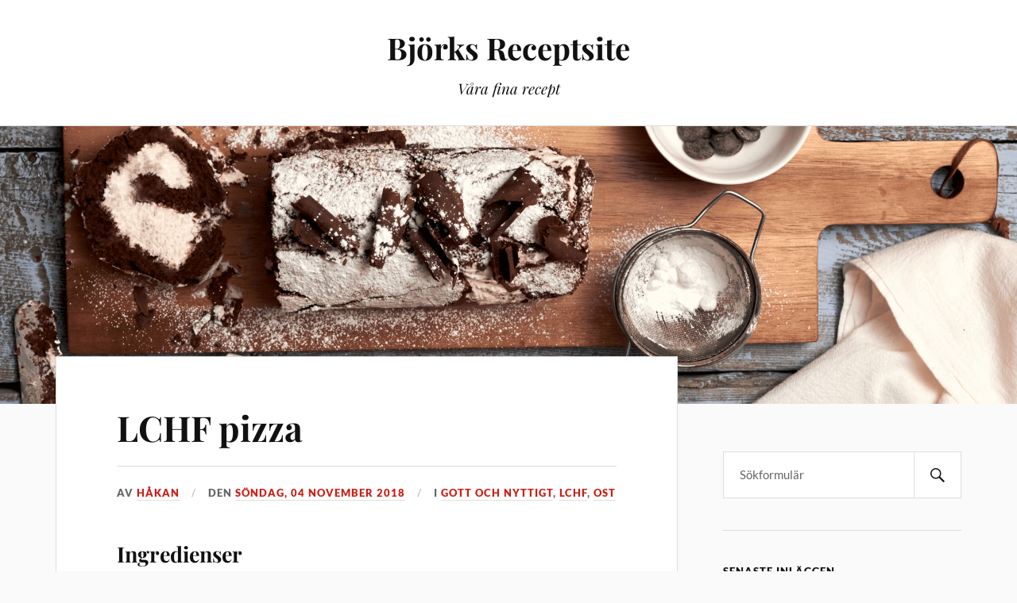

--- FILE ---
content_type: text/html; charset=UTF-8
request_url: https://recept.bjorknet.com/2018/11/lchf-pizza/
body_size: 9173
content:
<!DOCTYPE html>

<html class="no-js" lang="sv-SE">

	<head profile="http://gmpg.org/xfn/11">

		<meta http-equiv="Content-Type" content="text/html; charset=UTF-8" />
		<meta name="viewport" content="width=device-width, initial-scale=1.0, maximum-scale=1.0, user-scalable=no" >

		<title>LCHF pizza &#8211; Björks Receptsite</title>
<meta name='robots' content='max-image-preview:large' />
	<style>img:is([sizes="auto" i], [sizes^="auto," i]) { contain-intrinsic-size: 3000px 1500px }</style>
	<script>document.documentElement.className = document.documentElement.className.replace("no-js","js");</script>
<link rel='dns-prefetch' href='//secure.gravatar.com' />
<link rel='dns-prefetch' href='//stats.wp.com' />
<link rel='dns-prefetch' href='//v0.wordpress.com' />
<link rel='preconnect' href='//i0.wp.com' />
<link rel='preconnect' href='//c0.wp.com' />
<link rel="alternate" type="application/rss+xml" title="Björks Receptsite &raquo; Webbflöde" href="https://recept.bjorknet.com/feed/" />
<script type="text/javascript">
/* <![CDATA[ */
window._wpemojiSettings = {"baseUrl":"https:\/\/s.w.org\/images\/core\/emoji\/16.0.1\/72x72\/","ext":".png","svgUrl":"https:\/\/s.w.org\/images\/core\/emoji\/16.0.1\/svg\/","svgExt":".svg","source":{"concatemoji":"https:\/\/recept.bjorknet.com\/wp-includes\/js\/wp-emoji-release.min.js?ver=6.8.3"}};
/*! This file is auto-generated */
!function(s,n){var o,i,e;function c(e){try{var t={supportTests:e,timestamp:(new Date).valueOf()};sessionStorage.setItem(o,JSON.stringify(t))}catch(e){}}function p(e,t,n){e.clearRect(0,0,e.canvas.width,e.canvas.height),e.fillText(t,0,0);var t=new Uint32Array(e.getImageData(0,0,e.canvas.width,e.canvas.height).data),a=(e.clearRect(0,0,e.canvas.width,e.canvas.height),e.fillText(n,0,0),new Uint32Array(e.getImageData(0,0,e.canvas.width,e.canvas.height).data));return t.every(function(e,t){return e===a[t]})}function u(e,t){e.clearRect(0,0,e.canvas.width,e.canvas.height),e.fillText(t,0,0);for(var n=e.getImageData(16,16,1,1),a=0;a<n.data.length;a++)if(0!==n.data[a])return!1;return!0}function f(e,t,n,a){switch(t){case"flag":return n(e,"\ud83c\udff3\ufe0f\u200d\u26a7\ufe0f","\ud83c\udff3\ufe0f\u200b\u26a7\ufe0f")?!1:!n(e,"\ud83c\udde8\ud83c\uddf6","\ud83c\udde8\u200b\ud83c\uddf6")&&!n(e,"\ud83c\udff4\udb40\udc67\udb40\udc62\udb40\udc65\udb40\udc6e\udb40\udc67\udb40\udc7f","\ud83c\udff4\u200b\udb40\udc67\u200b\udb40\udc62\u200b\udb40\udc65\u200b\udb40\udc6e\u200b\udb40\udc67\u200b\udb40\udc7f");case"emoji":return!a(e,"\ud83e\udedf")}return!1}function g(e,t,n,a){var r="undefined"!=typeof WorkerGlobalScope&&self instanceof WorkerGlobalScope?new OffscreenCanvas(300,150):s.createElement("canvas"),o=r.getContext("2d",{willReadFrequently:!0}),i=(o.textBaseline="top",o.font="600 32px Arial",{});return e.forEach(function(e){i[e]=t(o,e,n,a)}),i}function t(e){var t=s.createElement("script");t.src=e,t.defer=!0,s.head.appendChild(t)}"undefined"!=typeof Promise&&(o="wpEmojiSettingsSupports",i=["flag","emoji"],n.supports={everything:!0,everythingExceptFlag:!0},e=new Promise(function(e){s.addEventListener("DOMContentLoaded",e,{once:!0})}),new Promise(function(t){var n=function(){try{var e=JSON.parse(sessionStorage.getItem(o));if("object"==typeof e&&"number"==typeof e.timestamp&&(new Date).valueOf()<e.timestamp+604800&&"object"==typeof e.supportTests)return e.supportTests}catch(e){}return null}();if(!n){if("undefined"!=typeof Worker&&"undefined"!=typeof OffscreenCanvas&&"undefined"!=typeof URL&&URL.createObjectURL&&"undefined"!=typeof Blob)try{var e="postMessage("+g.toString()+"("+[JSON.stringify(i),f.toString(),p.toString(),u.toString()].join(",")+"));",a=new Blob([e],{type:"text/javascript"}),r=new Worker(URL.createObjectURL(a),{name:"wpTestEmojiSupports"});return void(r.onmessage=function(e){c(n=e.data),r.terminate(),t(n)})}catch(e){}c(n=g(i,f,p,u))}t(n)}).then(function(e){for(var t in e)n.supports[t]=e[t],n.supports.everything=n.supports.everything&&n.supports[t],"flag"!==t&&(n.supports.everythingExceptFlag=n.supports.everythingExceptFlag&&n.supports[t]);n.supports.everythingExceptFlag=n.supports.everythingExceptFlag&&!n.supports.flag,n.DOMReady=!1,n.readyCallback=function(){n.DOMReady=!0}}).then(function(){return e}).then(function(){var e;n.supports.everything||(n.readyCallback(),(e=n.source||{}).concatemoji?t(e.concatemoji):e.wpemoji&&e.twemoji&&(t(e.twemoji),t(e.wpemoji)))}))}((window,document),window._wpemojiSettings);
/* ]]> */
</script>
<link rel='stylesheet' id='jetpack_related-posts-css' href='https://c0.wp.com/p/jetpack/15.1.1/modules/related-posts/related-posts.css' type='text/css' media='all' />
<style id='wp-emoji-styles-inline-css' type='text/css'>

	img.wp-smiley, img.emoji {
		display: inline !important;
		border: none !important;
		box-shadow: none !important;
		height: 1em !important;
		width: 1em !important;
		margin: 0 0.07em !important;
		vertical-align: -0.1em !important;
		background: none !important;
		padding: 0 !important;
	}
</style>
<link rel='stylesheet' id='wp-block-library-css' href='https://c0.wp.com/c/6.8.3/wp-includes/css/dist/block-library/style.min.css' type='text/css' media='all' />
<style id='classic-theme-styles-inline-css' type='text/css'>
/*! This file is auto-generated */
.wp-block-button__link{color:#fff;background-color:#32373c;border-radius:9999px;box-shadow:none;text-decoration:none;padding:calc(.667em + 2px) calc(1.333em + 2px);font-size:1.125em}.wp-block-file__button{background:#32373c;color:#fff;text-decoration:none}
</style>
<link rel='stylesheet' id='mediaelement-css' href='https://c0.wp.com/c/6.8.3/wp-includes/js/mediaelement/mediaelementplayer-legacy.min.css' type='text/css' media='all' />
<link rel='stylesheet' id='wp-mediaelement-css' href='https://c0.wp.com/c/6.8.3/wp-includes/js/mediaelement/wp-mediaelement.min.css' type='text/css' media='all' />
<style id='jetpack-sharing-buttons-style-inline-css' type='text/css'>
.jetpack-sharing-buttons__services-list{display:flex;flex-direction:row;flex-wrap:wrap;gap:0;list-style-type:none;margin:5px;padding:0}.jetpack-sharing-buttons__services-list.has-small-icon-size{font-size:12px}.jetpack-sharing-buttons__services-list.has-normal-icon-size{font-size:16px}.jetpack-sharing-buttons__services-list.has-large-icon-size{font-size:24px}.jetpack-sharing-buttons__services-list.has-huge-icon-size{font-size:36px}@media print{.jetpack-sharing-buttons__services-list{display:none!important}}.editor-styles-wrapper .wp-block-jetpack-sharing-buttons{gap:0;padding-inline-start:0}ul.jetpack-sharing-buttons__services-list.has-background{padding:1.25em 2.375em}
</style>
<style id='global-styles-inline-css' type='text/css'>
:root{--wp--preset--aspect-ratio--square: 1;--wp--preset--aspect-ratio--4-3: 4/3;--wp--preset--aspect-ratio--3-4: 3/4;--wp--preset--aspect-ratio--3-2: 3/2;--wp--preset--aspect-ratio--2-3: 2/3;--wp--preset--aspect-ratio--16-9: 16/9;--wp--preset--aspect-ratio--9-16: 9/16;--wp--preset--color--black: #111;--wp--preset--color--cyan-bluish-gray: #abb8c3;--wp--preset--color--white: #fff;--wp--preset--color--pale-pink: #f78da7;--wp--preset--color--vivid-red: #cf2e2e;--wp--preset--color--luminous-vivid-orange: #ff6900;--wp--preset--color--luminous-vivid-amber: #fcb900;--wp--preset--color--light-green-cyan: #7bdcb5;--wp--preset--color--vivid-green-cyan: #00d084;--wp--preset--color--pale-cyan-blue: #8ed1fc;--wp--preset--color--vivid-cyan-blue: #0693e3;--wp--preset--color--vivid-purple: #9b51e0;--wp--preset--color--accent: #CA2017;--wp--preset--color--dark-gray: #333;--wp--preset--color--medium-gray: #555;--wp--preset--color--light-gray: #777;--wp--preset--gradient--vivid-cyan-blue-to-vivid-purple: linear-gradient(135deg,rgba(6,147,227,1) 0%,rgb(155,81,224) 100%);--wp--preset--gradient--light-green-cyan-to-vivid-green-cyan: linear-gradient(135deg,rgb(122,220,180) 0%,rgb(0,208,130) 100%);--wp--preset--gradient--luminous-vivid-amber-to-luminous-vivid-orange: linear-gradient(135deg,rgba(252,185,0,1) 0%,rgba(255,105,0,1) 100%);--wp--preset--gradient--luminous-vivid-orange-to-vivid-red: linear-gradient(135deg,rgba(255,105,0,1) 0%,rgb(207,46,46) 100%);--wp--preset--gradient--very-light-gray-to-cyan-bluish-gray: linear-gradient(135deg,rgb(238,238,238) 0%,rgb(169,184,195) 100%);--wp--preset--gradient--cool-to-warm-spectrum: linear-gradient(135deg,rgb(74,234,220) 0%,rgb(151,120,209) 20%,rgb(207,42,186) 40%,rgb(238,44,130) 60%,rgb(251,105,98) 80%,rgb(254,248,76) 100%);--wp--preset--gradient--blush-light-purple: linear-gradient(135deg,rgb(255,206,236) 0%,rgb(152,150,240) 100%);--wp--preset--gradient--blush-bordeaux: linear-gradient(135deg,rgb(254,205,165) 0%,rgb(254,45,45) 50%,rgb(107,0,62) 100%);--wp--preset--gradient--luminous-dusk: linear-gradient(135deg,rgb(255,203,112) 0%,rgb(199,81,192) 50%,rgb(65,88,208) 100%);--wp--preset--gradient--pale-ocean: linear-gradient(135deg,rgb(255,245,203) 0%,rgb(182,227,212) 50%,rgb(51,167,181) 100%);--wp--preset--gradient--electric-grass: linear-gradient(135deg,rgb(202,248,128) 0%,rgb(113,206,126) 100%);--wp--preset--gradient--midnight: linear-gradient(135deg,rgb(2,3,129) 0%,rgb(40,116,252) 100%);--wp--preset--font-size--small: 16px;--wp--preset--font-size--medium: 20px;--wp--preset--font-size--large: 24px;--wp--preset--font-size--x-large: 42px;--wp--preset--font-size--normal: 18px;--wp--preset--font-size--larger: 27px;--wp--preset--spacing--20: 0.44rem;--wp--preset--spacing--30: 0.67rem;--wp--preset--spacing--40: 1rem;--wp--preset--spacing--50: 1.5rem;--wp--preset--spacing--60: 2.25rem;--wp--preset--spacing--70: 3.38rem;--wp--preset--spacing--80: 5.06rem;--wp--preset--shadow--natural: 6px 6px 9px rgba(0, 0, 0, 0.2);--wp--preset--shadow--deep: 12px 12px 50px rgba(0, 0, 0, 0.4);--wp--preset--shadow--sharp: 6px 6px 0px rgba(0, 0, 0, 0.2);--wp--preset--shadow--outlined: 6px 6px 0px -3px rgba(255, 255, 255, 1), 6px 6px rgba(0, 0, 0, 1);--wp--preset--shadow--crisp: 6px 6px 0px rgba(0, 0, 0, 1);}:where(.is-layout-flex){gap: 0.5em;}:where(.is-layout-grid){gap: 0.5em;}body .is-layout-flex{display: flex;}.is-layout-flex{flex-wrap: wrap;align-items: center;}.is-layout-flex > :is(*, div){margin: 0;}body .is-layout-grid{display: grid;}.is-layout-grid > :is(*, div){margin: 0;}:where(.wp-block-columns.is-layout-flex){gap: 2em;}:where(.wp-block-columns.is-layout-grid){gap: 2em;}:where(.wp-block-post-template.is-layout-flex){gap: 1.25em;}:where(.wp-block-post-template.is-layout-grid){gap: 1.25em;}.has-black-color{color: var(--wp--preset--color--black) !important;}.has-cyan-bluish-gray-color{color: var(--wp--preset--color--cyan-bluish-gray) !important;}.has-white-color{color: var(--wp--preset--color--white) !important;}.has-pale-pink-color{color: var(--wp--preset--color--pale-pink) !important;}.has-vivid-red-color{color: var(--wp--preset--color--vivid-red) !important;}.has-luminous-vivid-orange-color{color: var(--wp--preset--color--luminous-vivid-orange) !important;}.has-luminous-vivid-amber-color{color: var(--wp--preset--color--luminous-vivid-amber) !important;}.has-light-green-cyan-color{color: var(--wp--preset--color--light-green-cyan) !important;}.has-vivid-green-cyan-color{color: var(--wp--preset--color--vivid-green-cyan) !important;}.has-pale-cyan-blue-color{color: var(--wp--preset--color--pale-cyan-blue) !important;}.has-vivid-cyan-blue-color{color: var(--wp--preset--color--vivid-cyan-blue) !important;}.has-vivid-purple-color{color: var(--wp--preset--color--vivid-purple) !important;}.has-black-background-color{background-color: var(--wp--preset--color--black) !important;}.has-cyan-bluish-gray-background-color{background-color: var(--wp--preset--color--cyan-bluish-gray) !important;}.has-white-background-color{background-color: var(--wp--preset--color--white) !important;}.has-pale-pink-background-color{background-color: var(--wp--preset--color--pale-pink) !important;}.has-vivid-red-background-color{background-color: var(--wp--preset--color--vivid-red) !important;}.has-luminous-vivid-orange-background-color{background-color: var(--wp--preset--color--luminous-vivid-orange) !important;}.has-luminous-vivid-amber-background-color{background-color: var(--wp--preset--color--luminous-vivid-amber) !important;}.has-light-green-cyan-background-color{background-color: var(--wp--preset--color--light-green-cyan) !important;}.has-vivid-green-cyan-background-color{background-color: var(--wp--preset--color--vivid-green-cyan) !important;}.has-pale-cyan-blue-background-color{background-color: var(--wp--preset--color--pale-cyan-blue) !important;}.has-vivid-cyan-blue-background-color{background-color: var(--wp--preset--color--vivid-cyan-blue) !important;}.has-vivid-purple-background-color{background-color: var(--wp--preset--color--vivid-purple) !important;}.has-black-border-color{border-color: var(--wp--preset--color--black) !important;}.has-cyan-bluish-gray-border-color{border-color: var(--wp--preset--color--cyan-bluish-gray) !important;}.has-white-border-color{border-color: var(--wp--preset--color--white) !important;}.has-pale-pink-border-color{border-color: var(--wp--preset--color--pale-pink) !important;}.has-vivid-red-border-color{border-color: var(--wp--preset--color--vivid-red) !important;}.has-luminous-vivid-orange-border-color{border-color: var(--wp--preset--color--luminous-vivid-orange) !important;}.has-luminous-vivid-amber-border-color{border-color: var(--wp--preset--color--luminous-vivid-amber) !important;}.has-light-green-cyan-border-color{border-color: var(--wp--preset--color--light-green-cyan) !important;}.has-vivid-green-cyan-border-color{border-color: var(--wp--preset--color--vivid-green-cyan) !important;}.has-pale-cyan-blue-border-color{border-color: var(--wp--preset--color--pale-cyan-blue) !important;}.has-vivid-cyan-blue-border-color{border-color: var(--wp--preset--color--vivid-cyan-blue) !important;}.has-vivid-purple-border-color{border-color: var(--wp--preset--color--vivid-purple) !important;}.has-vivid-cyan-blue-to-vivid-purple-gradient-background{background: var(--wp--preset--gradient--vivid-cyan-blue-to-vivid-purple) !important;}.has-light-green-cyan-to-vivid-green-cyan-gradient-background{background: var(--wp--preset--gradient--light-green-cyan-to-vivid-green-cyan) !important;}.has-luminous-vivid-amber-to-luminous-vivid-orange-gradient-background{background: var(--wp--preset--gradient--luminous-vivid-amber-to-luminous-vivid-orange) !important;}.has-luminous-vivid-orange-to-vivid-red-gradient-background{background: var(--wp--preset--gradient--luminous-vivid-orange-to-vivid-red) !important;}.has-very-light-gray-to-cyan-bluish-gray-gradient-background{background: var(--wp--preset--gradient--very-light-gray-to-cyan-bluish-gray) !important;}.has-cool-to-warm-spectrum-gradient-background{background: var(--wp--preset--gradient--cool-to-warm-spectrum) !important;}.has-blush-light-purple-gradient-background{background: var(--wp--preset--gradient--blush-light-purple) !important;}.has-blush-bordeaux-gradient-background{background: var(--wp--preset--gradient--blush-bordeaux) !important;}.has-luminous-dusk-gradient-background{background: var(--wp--preset--gradient--luminous-dusk) !important;}.has-pale-ocean-gradient-background{background: var(--wp--preset--gradient--pale-ocean) !important;}.has-electric-grass-gradient-background{background: var(--wp--preset--gradient--electric-grass) !important;}.has-midnight-gradient-background{background: var(--wp--preset--gradient--midnight) !important;}.has-small-font-size{font-size: var(--wp--preset--font-size--small) !important;}.has-medium-font-size{font-size: var(--wp--preset--font-size--medium) !important;}.has-large-font-size{font-size: var(--wp--preset--font-size--large) !important;}.has-x-large-font-size{font-size: var(--wp--preset--font-size--x-large) !important;}
:where(.wp-block-post-template.is-layout-flex){gap: 1.25em;}:where(.wp-block-post-template.is-layout-grid){gap: 1.25em;}
:where(.wp-block-columns.is-layout-flex){gap: 2em;}:where(.wp-block-columns.is-layout-grid){gap: 2em;}
:root :where(.wp-block-pullquote){font-size: 1.5em;line-height: 1.6;}
</style>
<link rel='stylesheet' id='lovecraft_googlefonts-css' href='https://recept.bjorknet.com/wp-content/themes/lovecraft/assets/css/fonts.css?ver=6.8.3' type='text/css' media='all' />
<link rel='stylesheet' id='lovecraft_genericons-css' href='https://recept.bjorknet.com/wp-content/themes/lovecraft/assets/css/genericons.min.css?ver=6.8.3' type='text/css' media='all' />
<link rel='stylesheet' id='lovecraft_style-css' href='https://recept.bjorknet.com/wp-content/themes/lovecraft/style.css?ver=2.1.1' type='text/css' media='all' />
<link rel='stylesheet' id='sharedaddy-css' href='https://c0.wp.com/p/jetpack/15.1.1/modules/sharedaddy/sharing.css' type='text/css' media='all' />
<link rel='stylesheet' id='social-logos-css' href='https://c0.wp.com/p/jetpack/15.1.1/_inc/social-logos/social-logos.min.css' type='text/css' media='all' />
<script type="text/javascript" id="jetpack_related-posts-js-extra">
/* <![CDATA[ */
var related_posts_js_options = {"post_heading":"h4"};
/* ]]> */
</script>
<script type="text/javascript" src="https://c0.wp.com/p/jetpack/15.1.1/_inc/build/related-posts/related-posts.min.js" id="jetpack_related-posts-js"></script>
<script type="text/javascript" src="https://c0.wp.com/c/6.8.3/wp-includes/js/jquery/jquery.min.js" id="jquery-core-js"></script>
<script type="text/javascript" src="https://c0.wp.com/c/6.8.3/wp-includes/js/jquery/jquery-migrate.min.js" id="jquery-migrate-js"></script>
<script type="text/javascript" src="https://recept.bjorknet.com/wp-content/themes/lovecraft/assets/js/doubletaptogo.min.js?ver=1" id="lovecraft_doubletap-js"></script>
<link rel="https://api.w.org/" href="https://recept.bjorknet.com/wp-json/" /><link rel="alternate" title="JSON" type="application/json" href="https://recept.bjorknet.com/wp-json/wp/v2/posts/433" /><link rel="EditURI" type="application/rsd+xml" title="RSD" href="https://recept.bjorknet.com/xmlrpc.php?rsd" />
<meta name="generator" content="WordPress 6.8.3" />
<link rel="canonical" href="https://recept.bjorknet.com/2018/11/lchf-pizza/" />
<link rel='shortlink' href='https://wp.me/p6cVlP-6Z' />
<link rel="alternate" title="oEmbed (JSON)" type="application/json+oembed" href="https://recept.bjorknet.com/wp-json/oembed/1.0/embed?url=https%3A%2F%2Frecept.bjorknet.com%2F2018%2F11%2Flchf-pizza%2F" />
<link rel="alternate" title="oEmbed (XML)" type="text/xml+oembed" href="https://recept.bjorknet.com/wp-json/oembed/1.0/embed?url=https%3A%2F%2Frecept.bjorknet.com%2F2018%2F11%2Flchf-pizza%2F&#038;format=xml" />
	<style>img#wpstats{display:none}</style>
		
<!-- Jetpack Open Graph Tags -->
<meta property="og:type" content="article" />
<meta property="og:title" content="LCHF pizza" />
<meta property="og:url" content="https://recept.bjorknet.com/2018/11/lchf-pizza/" />
<meta property="og:description" content="Ingredienser 2 plåtar 200 g riven parmesan&nbsp;(Tips är att ta hälften riven mozzarella och hälften parmesan)8 ägg1,5 dl vispgrädde4 msk fiberhusk2 tsk bakpulverLite salt Instruktioner Sätt ugnen …" />
<meta property="article:published_time" content="2018-11-04T07:51:57+00:00" />
<meta property="article:modified_time" content="2018-11-04T07:52:05+00:00" />
<meta property="og:site_name" content="Björks Receptsite" />
<meta property="og:image" content="https://s0.wp.com/i/blank.jpg" />
<meta property="og:image:width" content="200" />
<meta property="og:image:height" content="200" />
<meta property="og:image:alt" content="" />
<meta property="og:locale" content="sv_SE" />
<meta name="twitter:text:title" content="LCHF pizza" />
<meta name="twitter:card" content="summary" />

<!-- End Jetpack Open Graph Tags -->

	</head>

	<body class="wp-singular post-template-default single single-post postid-433 single-format-standard wp-theme-lovecraft">

		
		<a class="skip-link button" href="#site-content">Hoppa till innehåll</a>

		<header class="header-wrapper">

			<div class="header section bg-white small-padding">

				<div class="section-inner group">

					
						<div class="blog-title">
							<a href="https://recept.bjorknet.com" rel="home">Björks Receptsite</a>
						</div>
					
													<h4 class="blog-tagline">Våra fina recept</h4>
											
					
				</div><!-- .section-inner -->

			</div><!-- .header -->

			<div class="toggles group">

				<button type="button" class="nav-toggle toggle">
					<div class="bar"></div>
					<div class="bar"></div>
					<div class="bar"></div>
					<span class="screen-reader-text">Slå på/av mobilmenyn</span>
				</button>

				<button type="button" class="search-toggle toggle">
					<div class="genericon genericon-search"></div>
					<span class="screen-reader-text">Slå på/av sökfältet</span>
				</button>

			</div><!-- .toggles -->

		</header><!-- .header-wrapper -->

		<div class="navigation bg-white no-padding">

			<div class="section-inner group">

				<ul class="mobile-menu">

					
				</ul>

				<div class="mobile-search">
					
<form method="get" class="search-form" id="search-form-68ec201013c7b" action="https://recept.bjorknet.com/">
	<input type="search" class="search-field" placeholder="Sökformulär" name="s" id="s-68ec201013c7d" />
	<button type="submit" class="search-button"><div class="genericon genericon-search"></div><span class="screen-reader-text">Sök</span></button>
</form>
				</div><!-- .mobile-search -->

				<ul class="main-menu">

					
				</ul><!-- .main-menu -->

			</div><!-- .section-inner -->

		</div><!-- .navigation -->

		
			<figure class="header-image bg-image" style="background-image: url( https://recept.bjorknet.com/wp-content/uploads/2017/11/cropped-roulade-cutweb-e1449186230893-1.png );">
				<img src="https://recept.bjorknet.com/wp-content/uploads/2017/11/cropped-roulade-cutweb-e1449186230893-1.png" />
			</figure>

		
		<main id="site-content">
<div class="wrapper section">

	<div class="section-inner group">

		<div class="content">

			
					<article id="post-433" class="post single post-433 type-post status-publish format-standard hentry category-gott-och-nyttigt category-lchf category-ost">

						<div class="post-inner">

							<div class="post-header">

								<h1 class="post-title"><a href="https://recept.bjorknet.com/2018/11/lchf-pizza/">LCHF pizza</a></h1>

										
		<div class="post-meta">

			<p class="post-author"><span>Av </span><a href="https://recept.bjorknet.com/author/bjorken/" title="Inlägg av Håkan" rel="author">Håkan</a></p>

			<p class="post-date"><span>den </span><a href="https://recept.bjorknet.com/2018/11/lchf-pizza/">söndag, 04 november 2018</a></p>

							<p class="post-categories"><span>i </span><a href="https://recept.bjorknet.com/category/gott-och-nyttigt/" rel="category tag">Gott och nyttigt</a>, <a href="https://recept.bjorknet.com/category/lchf/" rel="category tag">LCHF</a>, <a href="https://recept.bjorknet.com/category/ost/" rel="category tag">Ost</a></p>
			
			
		</div><!-- .post-meta -->

		
							</div><!-- .post-header -->

							
								<div class="post-content entry-content">

									
<h3 class="wp-block-heading">Ingredienser</h3>



<h4 class="wp-block-heading">2 plåtar</h4>



<ul class="wp-block-list"><li>200 g riven parmesan&nbsp;(Tips är att ta hälften riven mozzarella och hälften parmesan)</li><li>8 ägg</li><li>1,5 dl vispgrädde</li><li>4 msk fiberhusk</li><li>2 tsk bakpulver</li><li>Lite salt</li></ul>



<hr class="wp-block-separator"/>



<h3 class="wp-block-heading">Instruktioner</h3>



<ol class="wp-block-list"><li>Sätt ugnen på 180 g.</li><li>Vispa ägg fluffigt. Vispa sedan ner fiberhusk, grädde och salt. Blanda&nbsp;sist ner osten. Låt stå ca 5 minuter. Fördela degen på två plåtar. Tips! Jag blöter mina händer och plattar sedan ut degen.</li><li>Grädda i ugn ca 15 minuter.</li><li>Fördela önskat pålägg på bottnarna och grädda i 250 g tills osten smält och allt fått fin färg!</li></ol>



<hr class="wp-block-separator"/>



<h3 class="wp-block-heading">Näringsinnehåll</h3>



<ul class="wp-block-list"><li><strong>Portioner:</strong>&nbsp;8</li></ul>
<div class="sharedaddy sd-sharing-enabled"><div class="robots-nocontent sd-block sd-social sd-social-icon sd-sharing"><h3 class="sd-title">Dela det här:</h3><div class="sd-content"><ul><li class="share-twitter"><a rel="nofollow noopener noreferrer"
				data-shared="sharing-twitter-433"
				class="share-twitter sd-button share-icon no-text"
				href="https://recept.bjorknet.com/2018/11/lchf-pizza/?share=twitter"
				target="_blank"
				aria-labelledby="sharing-twitter-433"
				>
				<span id="sharing-twitter-433" hidden>Klicka för att dela på X (Öppnas i ett nytt fönster)</span>
				<span>X</span>
			</a></li><li class="share-facebook"><a rel="nofollow noopener noreferrer"
				data-shared="sharing-facebook-433"
				class="share-facebook sd-button share-icon no-text"
				href="https://recept.bjorknet.com/2018/11/lchf-pizza/?share=facebook"
				target="_blank"
				aria-labelledby="sharing-facebook-433"
				>
				<span id="sharing-facebook-433" hidden>Klicka för att dela på Facebook (Öppnas i ett nytt fönster)</span>
				<span>Facebook</span>
			</a></li><li class="share-end"></li></ul></div></div></div>
<div id='jp-relatedposts' class='jp-relatedposts' >
	<h3 class="jp-relatedposts-headline"><em>Relaterade</em></h3>
</div>
								</div><!-- .post-content -->

								
						</div><!-- .post-inner -->

						
								<div class="post-navigation">
									<div class="post-navigation-inner group">

																					<div class="post-nav-prev">
												<p>Föregående</p>
												<h4><a href="https://recept.bjorknet.com/2018/09/mjuk-chokladkaka-lchf/">Mjuk chokladkaka &#8211; lchf</a></h4>
											</div>
																				
																					<div class="post-nav-next">
												<p>Nästa</p>
												<h4><a href="https://recept.bjorknet.com/2018/11/gronkalspaj-med-valnotter-och-cheddar/">Grönkålspaj med valnötter och cheddar</a></h4>
											</div>
										
									</div><!-- .post-navigation-inner -->
								</div><!-- .post-navigation -->

								
					</article><!-- .post -->

					
		</div><!-- .content -->

					<aside class="sidebar">

	<div class="widgets"><div class="widget widget_search"><div class="widget-content">
<form method="get" class="search-form" id="search-form-68ec20110d11f" action="https://recept.bjorknet.com/">
	<input type="search" class="search-field" placeholder="Sökformulär" name="s" id="s-68ec20110d120" />
	<button type="submit" class="search-button"><div class="genericon genericon-search"></div><span class="screen-reader-text">Sök</span></button>
</form>
</div></div><div class="widget widget_lovecraft_recent_posts"><div class="widget-content"><h3 class="widget-title">Senaste inläggen</h3>
				<ul class="lovecraft-widget-list">

					
						<li class="group">

							<a href="https://recept.bjorknet.com/2025/01/enkel-marmorerad-kaka-recept-och-tips/">

								<div class="post-icon">

									
										<div class="genericon genericon-standard"></div>

									
								</div>

								<div class="inner">
									<p class="title">Enkel marmorerad kaka: Recept och tips</p>
									<p class="meta">fredag, 31 januari 2025</p>
								</div>

							</a>

						</li>

						
						<li class="group">

							<a href="https://recept.bjorknet.com/2024/03/fiskgratang-med-purjolok/">

								<div class="post-icon">

									
										<div class="genericon genericon-standard"></div>

									
								</div>

								<div class="inner">
									<p class="title">Fiskgratäng med purjolök</p>
									<p class="meta">måndag, 11 mars 2024</p>
								</div>

							</a>

						</li>

						
						<li class="group">

							<a href="https://recept.bjorknet.com/2024/03/fransyska-i-sous-vide/">

								<div class="post-icon">

									
										<div class="genericon genericon-standard"></div>

									
								</div>

								<div class="inner">
									<p class="title">Fransyska i Sous Vide</p>
									<p class="meta">söndag, 10 mars 2024</p>
								</div>

							</a>

						</li>

						
						<li class="group">

							<a href="https://recept.bjorknet.com/2024/01/karleksmums-lchf/">

								<div class="post-icon">

									
										<div class="genericon genericon-standard"></div>

									
								</div>

								<div class="inner">
									<p class="title">Kärleksmums LCHF</p>
									<p class="meta">lördag, 27 januari 2024</p>
								</div>

							</a>

						</li>

						
						<li class="group">

							<a href="https://recept.bjorknet.com/2023/12/laxfile-i-ugn-med-citron/">

								<div class="post-icon">

									
										<div class="genericon genericon-standard"></div>

									
								</div>

								<div class="inner">
									<p class="title">Laxfilé i ugn med citron</p>
									<p class="meta">fredag, 01 december 2023</p>
								</div>

							</a>

						</li>

						
				</ul>

			</div></div><div class="widget widget_categories"><div class="widget-content"><h3 class="widget-title">Kategorier</h3>
			<ul>
					<li class="cat-item cat-item-11"><a href="https://recept.bjorknet.com/category/applen/">äpplen</a> (1)
</li>
	<li class="cat-item cat-item-23"><a href="https://recept.bjorknet.com/category/blomkal/">Blomkål</a> (1)
</li>
	<li class="cat-item cat-item-21"><a href="https://recept.bjorknet.com/category/broccoli/">Broccoli</a> (4)
</li>
	<li class="cat-item cat-item-14"><a href="https://recept.bjorknet.com/category/brod/">Bröd</a> (7)
</li>
	<li class="cat-item cat-item-3"><a href="https://recept.bjorknet.com/category/choklad/">Choklad</a> (15)
</li>
	<li class="cat-item cat-item-15"><a href="https://recept.bjorknet.com/category/efterratt/">Efterrätt</a> (4)
</li>
	<li class="cat-item cat-item-4"><a href="https://recept.bjorknet.com/category/fisk/">Fisk</a> (12)
</li>
	<li class="cat-item cat-item-18"><a href="https://recept.bjorknet.com/category/frukost/">Frukost</a> (2)
</li>
	<li class="cat-item cat-item-9"><a href="https://recept.bjorknet.com/category/godis/">Godis</a> (5)
</li>
	<li class="cat-item cat-item-19"><a href="https://recept.bjorknet.com/category/gott-och-nyttigt/">Gott och nyttigt</a> (8)
</li>
	<li class="cat-item cat-item-24"><a href="https://recept.bjorknet.com/category/gronkal/">Grönkål</a> (1)
</li>
	<li class="cat-item cat-item-17"><a href="https://recept.bjorknet.com/category/kakor/">Kakor</a> (6)
</li>
	<li class="cat-item cat-item-5"><a href="https://recept.bjorknet.com/category/kott/">Kött</a> (6)
</li>
	<li class="cat-item cat-item-8"><a href="https://recept.bjorknet.com/category/kottfars/">Köttfärs</a> (8)
</li>
	<li class="cat-item cat-item-16"><a href="https://recept.bjorknet.com/category/krydda/">Krydda</a> (3)
</li>
	<li class="cat-item cat-item-7"><a href="https://recept.bjorknet.com/category/kyckling/">Kyckling</a> (8)
</li>
	<li class="cat-item cat-item-12"><a href="https://recept.bjorknet.com/category/lchf/">LCHF</a> (63)
</li>
	<li class="cat-item cat-item-20"><a href="https://recept.bjorknet.com/category/ost/">Ost</a> (5)
</li>
	<li class="cat-item cat-item-6"><a href="https://recept.bjorknet.com/category/pasta/">Pasta</a> (2)
</li>
	<li class="cat-item cat-item-22"><a href="https://recept.bjorknet.com/category/saffran/">Saffran</a> (1)
</li>
	<li class="cat-item cat-item-13"><a href="https://recept.bjorknet.com/category/sas/">Sås</a> (3)
</li>
	<li class="cat-item cat-item-27"><a href="https://recept.bjorknet.com/category/soppa/">Soppa</a> (1)
</li>
	<li class="cat-item cat-item-1"><a href="https://recept.bjorknet.com/category/uncategorized/">Uncategorized</a> (8)
</li>
	<li class="cat-item cat-item-26"><a href="https://recept.bjorknet.com/category/zucchini/">Zucchini</a> (1)
</li>
			</ul>

			</div></div><div class="widget widget_archive"><div class="widget-content"><h3 class="widget-title">Arkiv</h3>
			<ul>
					<li><a href='https://recept.bjorknet.com/2025/01/'>januari 2025</a>&nbsp;(1)</li>
	<li><a href='https://recept.bjorknet.com/2024/03/'>mars 2024</a>&nbsp;(2)</li>
	<li><a href='https://recept.bjorknet.com/2024/01/'>januari 2024</a>&nbsp;(1)</li>
	<li><a href='https://recept.bjorknet.com/2023/12/'>december 2023</a>&nbsp;(2)</li>
	<li><a href='https://recept.bjorknet.com/2023/10/'>oktober 2023</a>&nbsp;(3)</li>
	<li><a href='https://recept.bjorknet.com/2023/09/'>september 2023</a>&nbsp;(2)</li>
	<li><a href='https://recept.bjorknet.com/2023/08/'>augusti 2023</a>&nbsp;(1)</li>
	<li><a href='https://recept.bjorknet.com/2023/07/'>juli 2023</a>&nbsp;(2)</li>
	<li><a href='https://recept.bjorknet.com/2023/01/'>januari 2023</a>&nbsp;(1)</li>
	<li><a href='https://recept.bjorknet.com/2022/07/'>juli 2022</a>&nbsp;(1)</li>
	<li><a href='https://recept.bjorknet.com/2021/11/'>november 2021</a>&nbsp;(1)</li>
	<li><a href='https://recept.bjorknet.com/2021/08/'>augusti 2021</a>&nbsp;(1)</li>
	<li><a href='https://recept.bjorknet.com/2021/04/'>april 2021</a>&nbsp;(1)</li>
	<li><a href='https://recept.bjorknet.com/2021/03/'>mars 2021</a>&nbsp;(1)</li>
	<li><a href='https://recept.bjorknet.com/2021/01/'>januari 2021</a>&nbsp;(1)</li>
	<li><a href='https://recept.bjorknet.com/2020/11/'>november 2020</a>&nbsp;(1)</li>
	<li><a href='https://recept.bjorknet.com/2019/08/'>augusti 2019</a>&nbsp;(1)</li>
	<li><a href='https://recept.bjorknet.com/2019/02/'>februari 2019</a>&nbsp;(1)</li>
	<li><a href='https://recept.bjorknet.com/2018/11/'>november 2018</a>&nbsp;(3)</li>
	<li><a href='https://recept.bjorknet.com/2018/09/'>september 2018</a>&nbsp;(1)</li>
	<li><a href='https://recept.bjorknet.com/2018/08/'>augusti 2018</a>&nbsp;(3)</li>
	<li><a href='https://recept.bjorknet.com/2018/04/'>april 2018</a>&nbsp;(1)</li>
	<li><a href='https://recept.bjorknet.com/2017/08/'>augusti 2017</a>&nbsp;(3)</li>
	<li><a href='https://recept.bjorknet.com/2017/07/'>juli 2017</a>&nbsp;(1)</li>
	<li><a href='https://recept.bjorknet.com/2017/06/'>juni 2017</a>&nbsp;(1)</li>
	<li><a href='https://recept.bjorknet.com/2017/05/'>maj 2017</a>&nbsp;(3)</li>
	<li><a href='https://recept.bjorknet.com/2017/04/'>april 2017</a>&nbsp;(3)</li>
	<li><a href='https://recept.bjorknet.com/2017/03/'>mars 2017</a>&nbsp;(3)</li>
	<li><a href='https://recept.bjorknet.com/2017/02/'>februari 2017</a>&nbsp;(1)</li>
	<li><a href='https://recept.bjorknet.com/2017/01/'>januari 2017</a>&nbsp;(4)</li>
	<li><a href='https://recept.bjorknet.com/2016/12/'>december 2016</a>&nbsp;(4)</li>
	<li><a href='https://recept.bjorknet.com/2016/11/'>november 2016</a>&nbsp;(2)</li>
	<li><a href='https://recept.bjorknet.com/2016/08/'>augusti 2016</a>&nbsp;(1)</li>
	<li><a href='https://recept.bjorknet.com/2016/07/'>juli 2016</a>&nbsp;(1)</li>
	<li><a href='https://recept.bjorknet.com/2016/05/'>maj 2016</a>&nbsp;(3)</li>
	<li><a href='https://recept.bjorknet.com/2016/04/'>april 2016</a>&nbsp;(4)</li>
	<li><a href='https://recept.bjorknet.com/2016/03/'>mars 2016</a>&nbsp;(4)</li>
	<li><a href='https://recept.bjorknet.com/2016/02/'>februari 2016</a>&nbsp;(4)</li>
	<li><a href='https://recept.bjorknet.com/2014/12/'>december 2014</a>&nbsp;(1)</li>
	<li><a href='https://recept.bjorknet.com/2014/10/'>oktober 2014</a>&nbsp;(1)</li>
	<li><a href='https://recept.bjorknet.com/2014/05/'>maj 2014</a>&nbsp;(1)</li>
	<li><a href='https://recept.bjorknet.com/2014/04/'>april 2014</a>&nbsp;(1)</li>
	<li><a href='https://recept.bjorknet.com/2013/11/'>november 2013</a>&nbsp;(1)</li>
	<li><a href='https://recept.bjorknet.com/2012/12/'>december 2012</a>&nbsp;(2)</li>
	<li><a href='https://recept.bjorknet.com/2012/11/'>november 2012</a>&nbsp;(1)</li>
	<li><a href='https://recept.bjorknet.com/2012/10/'>oktober 2012</a>&nbsp;(1)</li>
	<li><a href='https://recept.bjorknet.com/2012/05/'>maj 2012</a>&nbsp;(1)</li>
	<li><a href='https://recept.bjorknet.com/2012/02/'>februari 2012</a>&nbsp;(1)</li>
	<li><a href='https://recept.bjorknet.com/2011/11/'>november 2011</a>&nbsp;(1)</li>
	<li><a href='https://recept.bjorknet.com/2011/10/'>oktober 2011</a>&nbsp;(4)</li>
	<li><a href='https://recept.bjorknet.com/2011/09/'>september 2011</a>&nbsp;(1)</li>
	<li><a href='https://recept.bjorknet.com/2010/11/'>november 2010</a>&nbsp;(1)</li>
	<li><a href='https://recept.bjorknet.com/2010/07/'>juli 2010</a>&nbsp;(1)</li>
	<li><a href='https://recept.bjorknet.com/2010/05/'>maj 2010</a>&nbsp;(2)</li>
	<li><a href='https://recept.bjorknet.com/2010/04/'>april 2010</a>&nbsp;(2)</li>
			</ul>

			</div></div></div>
</aside><!-- .sidebar -->
		
	</div><!-- .section-inner -->

</div><!-- .wrapper -->

		</main><!-- #site-content -->

		
		<div class="credits section bg-dark">

			<div class="credits-inner section-inner">

				<p class="powered-by">Drivs med <a href="https://www.wordpress.org">WordPress</a> <span class="sep">&amp;</span> <span class="theme-by">Tema av <a href="https://andersnoren.se">Anders Nor&eacute;n</a></span></p>

			</div><!-- .section-inner -->

		</div><!-- .credits.section -->

		<script type="speculationrules">
{"prefetch":[{"source":"document","where":{"and":[{"href_matches":"\/*"},{"not":{"href_matches":["\/wp-*.php","\/wp-admin\/*","\/wp-content\/uploads\/*","\/wp-content\/*","\/wp-content\/plugins\/*","\/wp-content\/themes\/lovecraft\/*","\/*\\?(.+)"]}},{"not":{"selector_matches":"a[rel~=\"nofollow\"]"}},{"not":{"selector_matches":".no-prefetch, .no-prefetch a"}}]},"eagerness":"conservative"}]}
</script>

	<script type="text/javascript">
		window.WPCOM_sharing_counts = {"https:\/\/recept.bjorknet.com\/2018\/11\/lchf-pizza\/":433};
	</script>
				<script type="text/javascript" src="https://recept.bjorknet.com/wp-content/themes/lovecraft/assets/js/global.js?ver=2.1.1" id="lovecraft_global-js"></script>
<script type="text/javascript" id="jetpack-stats-js-before">
/* <![CDATA[ */
_stq = window._stq || [];
_stq.push([ "view", JSON.parse("{\"v\":\"ext\",\"blog\":\"91738413\",\"post\":\"433\",\"tz\":\"0\",\"srv\":\"recept.bjorknet.com\",\"j\":\"1:15.1.1\"}") ]);
_stq.push([ "clickTrackerInit", "91738413", "433" ]);
/* ]]> */
</script>
<script type="text/javascript" src="https://stats.wp.com/e-202541.js" id="jetpack-stats-js" defer="defer" data-wp-strategy="defer"></script>
<script type="text/javascript" id="sharing-js-js-extra">
/* <![CDATA[ */
var sharing_js_options = {"lang":"en","counts":"1","is_stats_active":"1"};
/* ]]> */
</script>
<script type="text/javascript" src="https://c0.wp.com/p/jetpack/15.1.1/_inc/build/sharedaddy/sharing.min.js" id="sharing-js-js"></script>
<script type="text/javascript" id="sharing-js-js-after">
/* <![CDATA[ */
var windowOpen;
			( function () {
				function matches( el, sel ) {
					return !! (
						el.matches && el.matches( sel ) ||
						el.msMatchesSelector && el.msMatchesSelector( sel )
					);
				}

				document.body.addEventListener( 'click', function ( event ) {
					if ( ! event.target ) {
						return;
					}

					var el;
					if ( matches( event.target, 'a.share-twitter' ) ) {
						el = event.target;
					} else if ( event.target.parentNode && matches( event.target.parentNode, 'a.share-twitter' ) ) {
						el = event.target.parentNode;
					}

					if ( el ) {
						event.preventDefault();

						// If there's another sharing window open, close it.
						if ( typeof windowOpen !== 'undefined' ) {
							windowOpen.close();
						}
						windowOpen = window.open( el.getAttribute( 'href' ), 'wpcomtwitter', 'menubar=1,resizable=1,width=600,height=350' );
						return false;
					}
				} );
			} )();
var windowOpen;
			( function () {
				function matches( el, sel ) {
					return !! (
						el.matches && el.matches( sel ) ||
						el.msMatchesSelector && el.msMatchesSelector( sel )
					);
				}

				document.body.addEventListener( 'click', function ( event ) {
					if ( ! event.target ) {
						return;
					}

					var el;
					if ( matches( event.target, 'a.share-facebook' ) ) {
						el = event.target;
					} else if ( event.target.parentNode && matches( event.target.parentNode, 'a.share-facebook' ) ) {
						el = event.target.parentNode;
					}

					if ( el ) {
						event.preventDefault();

						// If there's another sharing window open, close it.
						if ( typeof windowOpen !== 'undefined' ) {
							windowOpen.close();
						}
						windowOpen = window.open( el.getAttribute( 'href' ), 'wpcomfacebook', 'menubar=1,resizable=1,width=600,height=400' );
						return false;
					}
				} );
			} )();
/* ]]> */
</script>

	</body>
</html>

<!--
Performance optimized by W3 Total Cache. Learn more: https://www.boldgrid.com/w3-total-cache/

Page Caching using Disk: Enhanced 
Database Caching 10/89 queries in 0.053 seconds using Disk

Served from: recept.bjorknet.com @ 2025-10-12 21:39:29 by W3 Total Cache
-->